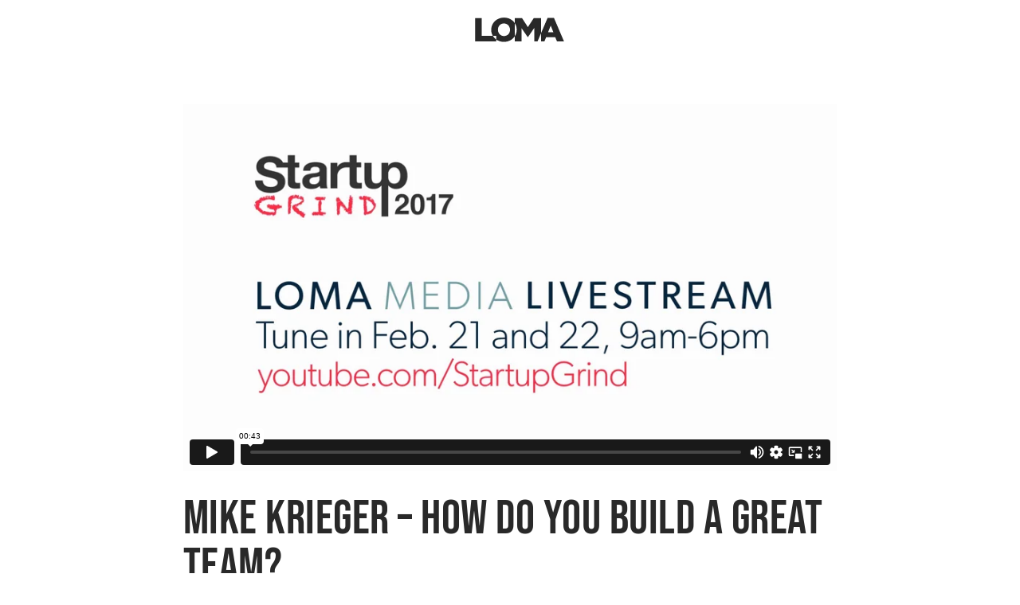

--- FILE ---
content_type: text/html; charset=UTF-8
request_url: https://player.vimeo.com/video/323532449?autoplay=0&autopause=0
body_size: 6327
content:
<!DOCTYPE html>
<html lang="en">
<head>
  <meta charset="utf-8">
  <meta name="viewport" content="width=device-width,initial-scale=1,user-scalable=yes">
  
  <link rel="canonical" href="https://player.vimeo.com/video/323532449">
  <meta name="googlebot" content="noindex,indexifembedded">
  
  
  <title>Mike_Krieger_Cutdown_v03_LOMA_UPDATE on Vimeo</title>
  <style>
      body, html, .player, .fallback {
          overflow: hidden;
          width: 100%;
          height: 100%;
          margin: 0;
          padding: 0;
      }
      .fallback {
          
              background-color: transparent;
          
      }
      .player.loading { opacity: 0; }
      .fallback iframe {
          position: fixed;
          left: 0;
          top: 0;
          width: 100%;
          height: 100%;
      }
  </style>
  <link rel="modulepreload" href="https://f.vimeocdn.com/p/4.46.25/js/player.module.js" crossorigin="anonymous">
  <link rel="modulepreload" href="https://f.vimeocdn.com/p/4.46.25/js/vendor.module.js" crossorigin="anonymous">
  <link rel="preload" href="https://f.vimeocdn.com/p/4.46.25/css/player.css" as="style">
</head>

<body>


<div class="vp-placeholder">
    <style>
        .vp-placeholder,
        .vp-placeholder-thumb,
        .vp-placeholder-thumb::before,
        .vp-placeholder-thumb::after {
            position: absolute;
            top: 0;
            bottom: 0;
            left: 0;
            right: 0;
        }
        .vp-placeholder {
            visibility: hidden;
            width: 100%;
            max-height: 100%;
            height: calc(1080 / 1920 * 100vw);
            max-width: calc(1920 / 1080 * 100vh);
            margin: auto;
        }
        .vp-placeholder-carousel {
            display: none;
            background-color: #000;
            position: absolute;
            left: 0;
            right: 0;
            bottom: -60px;
            height: 60px;
        }
    </style>

    

    
        <style>
            .vp-placeholder-thumb {
                overflow: hidden;
                width: 100%;
                max-height: 100%;
                margin: auto;
            }
            .vp-placeholder-thumb::before,
            .vp-placeholder-thumb::after {
                content: "";
                display: block;
                filter: blur(7px);
                margin: 0;
                background: url(https://i.vimeocdn.com/video/766652365-bcd936388f066f4ab4148c29873742793a346d223a5d2d682e2477775ededb5a-d?mw=80&q=85) 50% 50% / contain no-repeat;
            }
            .vp-placeholder-thumb::before {
                 
                margin: -30px;
            }
        </style>
    

    <div class="vp-placeholder-thumb"></div>
    <div class="vp-placeholder-carousel"></div>
    <script>function placeholderInit(t,h,d,s,n,o){var i=t.querySelector(".vp-placeholder"),v=t.querySelector(".vp-placeholder-thumb");if(h){var p=function(){try{return window.self!==window.top}catch(a){return!0}}(),w=200,y=415,r=60;if(!p&&window.innerWidth>=w&&window.innerWidth<y){i.style.bottom=r+"px",i.style.maxHeight="calc(100vh - "+r+"px)",i.style.maxWidth="calc("+n+" / "+o+" * (100vh - "+r+"px))";var f=t.querySelector(".vp-placeholder-carousel");f.style.display="block"}}if(d){var e=new Image;e.onload=function(){var a=n/o,c=e.width/e.height;if(c<=.95*a||c>=1.05*a){var l=i.getBoundingClientRect(),g=l.right-l.left,b=l.bottom-l.top,m=window.innerWidth/g*100,x=window.innerHeight/b*100;v.style.height="calc("+e.height+" / "+e.width+" * "+m+"vw)",v.style.maxWidth="calc("+e.width+" / "+e.height+" * "+x+"vh)"}i.style.visibility="visible"},e.src=s}else i.style.visibility="visible"}
</script>
    <script>placeholderInit(document,  false ,  true , "https://i.vimeocdn.com/video/766652365-bcd936388f066f4ab4148c29873742793a346d223a5d2d682e2477775ededb5a-d?mw=80\u0026q=85",  1920 ,  1080 );</script>
</div>

<div id="player" class="player"></div>
<script>window.playerConfig = {"cdn_url":"https://f.vimeocdn.com","vimeo_api_url":"api.vimeo.com","request":{"files":{"dash":{"cdns":{"akfire_interconnect_quic":{"avc_url":"https://vod-adaptive-ak.vimeocdn.com/exp=1769070497~acl=%2Fe5566c3c-b405-4d4e-a6eb-ba003cfbbc1c%2Fpsid%3D9965b21e1340e138e6c8bd29c00a3b6a9165e731bcabc6853266246e5af1450a%2F%2A~hmac=59b1350dae73bc452cedbbcd26f557c8bab239c5e5117e4e6374e4e4568cc087/e5566c3c-b405-4d4e-a6eb-ba003cfbbc1c/psid=9965b21e1340e138e6c8bd29c00a3b6a9165e731bcabc6853266246e5af1450a/v2/playlist/av/primary/playlist.json?omit=av1-hevc\u0026pathsig=8c953e4f~i0R1bCLheUp0UjqCmJ4uBNXBLsmQYkC19gYiKb6o6AA\u0026r=dXM%3D\u0026rh=TVoju","origin":"gcs","url":"https://vod-adaptive-ak.vimeocdn.com/exp=1769070497~acl=%2Fe5566c3c-b405-4d4e-a6eb-ba003cfbbc1c%2Fpsid%3D9965b21e1340e138e6c8bd29c00a3b6a9165e731bcabc6853266246e5af1450a%2F%2A~hmac=59b1350dae73bc452cedbbcd26f557c8bab239c5e5117e4e6374e4e4568cc087/e5566c3c-b405-4d4e-a6eb-ba003cfbbc1c/psid=9965b21e1340e138e6c8bd29c00a3b6a9165e731bcabc6853266246e5af1450a/v2/playlist/av/primary/playlist.json?pathsig=8c953e4f~i0R1bCLheUp0UjqCmJ4uBNXBLsmQYkC19gYiKb6o6AA\u0026r=dXM%3D\u0026rh=TVoju"},"fastly_skyfire":{"avc_url":"https://skyfire.vimeocdn.com/1769070497-0x5325c6090d8a569eccc356ea586c4dee3b8f8ee7/e5566c3c-b405-4d4e-a6eb-ba003cfbbc1c/psid=9965b21e1340e138e6c8bd29c00a3b6a9165e731bcabc6853266246e5af1450a/v2/playlist/av/primary/playlist.json?omit=av1-hevc\u0026pathsig=8c953e4f~i0R1bCLheUp0UjqCmJ4uBNXBLsmQYkC19gYiKb6o6AA\u0026r=dXM%3D\u0026rh=TVoju","origin":"gcs","url":"https://skyfire.vimeocdn.com/1769070497-0x5325c6090d8a569eccc356ea586c4dee3b8f8ee7/e5566c3c-b405-4d4e-a6eb-ba003cfbbc1c/psid=9965b21e1340e138e6c8bd29c00a3b6a9165e731bcabc6853266246e5af1450a/v2/playlist/av/primary/playlist.json?pathsig=8c953e4f~i0R1bCLheUp0UjqCmJ4uBNXBLsmQYkC19gYiKb6o6AA\u0026r=dXM%3D\u0026rh=TVoju"}},"default_cdn":"akfire_interconnect_quic","separate_av":true,"streams":[{"profile":"174","id":"297dea2a-c8e6-43b3-ae86-f284075047ea","fps":29.97,"quality":"720p"},{"profile":"165","id":"34149001-35c7-4a0f-9fe3-8dff7edebafc","fps":29.97,"quality":"540p"},{"profile":"164","id":"3b1245a8-fb8f-41b8-8a84-c8e2d1f7c14d","fps":29.97,"quality":"360p"},{"profile":"175","id":"83cdedc0-3fa3-4b4f-9ebf-79c73651cacc","fps":29.97,"quality":"1080p"}],"streams_avc":[{"profile":"175","id":"83cdedc0-3fa3-4b4f-9ebf-79c73651cacc","fps":29.97,"quality":"1080p"},{"profile":"174","id":"297dea2a-c8e6-43b3-ae86-f284075047ea","fps":29.97,"quality":"720p"},{"profile":"165","id":"34149001-35c7-4a0f-9fe3-8dff7edebafc","fps":29.97,"quality":"540p"},{"profile":"164","id":"3b1245a8-fb8f-41b8-8a84-c8e2d1f7c14d","fps":29.97,"quality":"360p"}]},"hls":{"cdns":{"akfire_interconnect_quic":{"avc_url":"https://vod-adaptive-ak.vimeocdn.com/exp=1769070497~acl=%2Fe5566c3c-b405-4d4e-a6eb-ba003cfbbc1c%2Fpsid%3D9965b21e1340e138e6c8bd29c00a3b6a9165e731bcabc6853266246e5af1450a%2F%2A~hmac=59b1350dae73bc452cedbbcd26f557c8bab239c5e5117e4e6374e4e4568cc087/e5566c3c-b405-4d4e-a6eb-ba003cfbbc1c/psid=9965b21e1340e138e6c8bd29c00a3b6a9165e731bcabc6853266246e5af1450a/v2/playlist/av/primary/playlist.m3u8?omit=av1-hevc-opus\u0026pathsig=8c953e4f~GPrdjZGlyzDHjFkbiF7mTVcUlVr7-q4vOTAwnDJaV3E\u0026r=dXM%3D\u0026rh=TVoju\u0026sf=fmp4","origin":"gcs","url":"https://vod-adaptive-ak.vimeocdn.com/exp=1769070497~acl=%2Fe5566c3c-b405-4d4e-a6eb-ba003cfbbc1c%2Fpsid%3D9965b21e1340e138e6c8bd29c00a3b6a9165e731bcabc6853266246e5af1450a%2F%2A~hmac=59b1350dae73bc452cedbbcd26f557c8bab239c5e5117e4e6374e4e4568cc087/e5566c3c-b405-4d4e-a6eb-ba003cfbbc1c/psid=9965b21e1340e138e6c8bd29c00a3b6a9165e731bcabc6853266246e5af1450a/v2/playlist/av/primary/playlist.m3u8?omit=opus\u0026pathsig=8c953e4f~GPrdjZGlyzDHjFkbiF7mTVcUlVr7-q4vOTAwnDJaV3E\u0026r=dXM%3D\u0026rh=TVoju\u0026sf=fmp4"},"fastly_skyfire":{"avc_url":"https://skyfire.vimeocdn.com/1769070497-0x5325c6090d8a569eccc356ea586c4dee3b8f8ee7/e5566c3c-b405-4d4e-a6eb-ba003cfbbc1c/psid=9965b21e1340e138e6c8bd29c00a3b6a9165e731bcabc6853266246e5af1450a/v2/playlist/av/primary/playlist.m3u8?omit=av1-hevc-opus\u0026pathsig=8c953e4f~GPrdjZGlyzDHjFkbiF7mTVcUlVr7-q4vOTAwnDJaV3E\u0026r=dXM%3D\u0026rh=TVoju\u0026sf=fmp4","origin":"gcs","url":"https://skyfire.vimeocdn.com/1769070497-0x5325c6090d8a569eccc356ea586c4dee3b8f8ee7/e5566c3c-b405-4d4e-a6eb-ba003cfbbc1c/psid=9965b21e1340e138e6c8bd29c00a3b6a9165e731bcabc6853266246e5af1450a/v2/playlist/av/primary/playlist.m3u8?omit=opus\u0026pathsig=8c953e4f~GPrdjZGlyzDHjFkbiF7mTVcUlVr7-q4vOTAwnDJaV3E\u0026r=dXM%3D\u0026rh=TVoju\u0026sf=fmp4"}},"default_cdn":"akfire_interconnect_quic","separate_av":true}},"file_codecs":{"av1":[],"avc":["83cdedc0-3fa3-4b4f-9ebf-79c73651cacc","297dea2a-c8e6-43b3-ae86-f284075047ea","34149001-35c7-4a0f-9fe3-8dff7edebafc","3b1245a8-fb8f-41b8-8a84-c8e2d1f7c14d"],"hevc":{"dvh1":[],"hdr":[],"sdr":[]}},"lang":"en","referrer":"https://lomamedia.com/our-work/startupgrind_mike-krieger/?gid=2","cookie_domain":".vimeo.com","signature":"1ad73a246e45eae2c433600d7a92707c","timestamp":1769066897,"expires":3600,"thumb_preview":{"url":"https://videoapi-sprites.vimeocdn.com/video-sprites/image/04723cc3-bad2-4ace-875d-8e94a0600eb5.0.jpeg?ClientID=sulu\u0026Expires=1769070497\u0026Signature=9399f8ec61ee298197e6f9fad403f6379277300d","height":2880,"width":4260,"frame_height":240,"frame_width":426,"columns":10,"frames":120},"currency":"USD","session":"4354c4e2960d1e20bd488679188e40cce413ea371769066897","cookie":{"volume":1,"quality":null,"hd":0,"captions":null,"transcript":null,"captions_styles":{"color":null,"fontSize":null,"fontFamily":null,"fontOpacity":null,"bgOpacity":null,"windowColor":null,"windowOpacity":null,"bgColor":null,"edgeStyle":null},"audio_language":null,"audio_kind":null,"qoe_survey_vote":0},"build":{"backend":"31e9776","js":"4.46.25"},"urls":{"js":"https://f.vimeocdn.com/p/4.46.25/js/player.js","js_base":"https://f.vimeocdn.com/p/4.46.25/js","js_module":"https://f.vimeocdn.com/p/4.46.25/js/player.module.js","js_vendor_module":"https://f.vimeocdn.com/p/4.46.25/js/vendor.module.js","locales_js":{"de-DE":"https://f.vimeocdn.com/p/4.46.25/js/player.de-DE.js","en":"https://f.vimeocdn.com/p/4.46.25/js/player.js","es":"https://f.vimeocdn.com/p/4.46.25/js/player.es.js","fr-FR":"https://f.vimeocdn.com/p/4.46.25/js/player.fr-FR.js","ja-JP":"https://f.vimeocdn.com/p/4.46.25/js/player.ja-JP.js","ko-KR":"https://f.vimeocdn.com/p/4.46.25/js/player.ko-KR.js","pt-BR":"https://f.vimeocdn.com/p/4.46.25/js/player.pt-BR.js","zh-CN":"https://f.vimeocdn.com/p/4.46.25/js/player.zh-CN.js"},"ambisonics_js":"https://f.vimeocdn.com/p/external/ambisonics.min.js","barebone_js":"https://f.vimeocdn.com/p/4.46.25/js/barebone.js","chromeless_js":"https://f.vimeocdn.com/p/4.46.25/js/chromeless.js","three_js":"https://f.vimeocdn.com/p/external/three.rvimeo.min.js","vuid_js":"https://f.vimeocdn.com/js_opt/modules/utils/vuid.min.js","hive_sdk":"https://f.vimeocdn.com/p/external/hive-sdk.js","hive_interceptor":"https://f.vimeocdn.com/p/external/hive-interceptor.js","proxy":"https://player.vimeo.com/static/proxy.html","css":"https://f.vimeocdn.com/p/4.46.25/css/player.css","chromeless_css":"https://f.vimeocdn.com/p/4.46.25/css/chromeless.css","fresnel":"https://arclight.vimeo.com/add/player-stats","player_telemetry_url":"https://arclight.vimeo.com/player-events","telemetry_base":"https://lensflare.vimeo.com"},"flags":{"plays":1,"dnt":0,"autohide_controls":0,"preload_video":"metadata_on_hover","qoe_survey_forced":0,"ai_widget":0,"ecdn_delta_updates":0,"disable_mms":0,"check_clip_skipping_forward":0},"country":"US","client":{"ip":"18.224.18.253"},"ab_tests":{"cross_origin_texttracks":{"group":"variant","track":false,"data":null}},"atid":"1040407616.1769066897","ai_widget_signature":"501f9f2a68ab6417230a2c1944538df5d208f024b4570d036412c516282db55a_1769070497","config_refresh_url":"https://player.vimeo.com/video/323532449/config/request?atid=1040407616.1769066897\u0026expires=3600\u0026referrer=https%3A%2F%2Flomamedia.com%2Four-work%2Fstartupgrind_mike-krieger%2F%3Fgid%3D2\u0026session=4354c4e2960d1e20bd488679188e40cce413ea371769066897\u0026signature=1ad73a246e45eae2c433600d7a92707c\u0026time=1769066897\u0026v=1"},"player_url":"player.vimeo.com","video":{"id":323532449,"title":"Mike_Krieger_Cutdown_v03_LOMA_UPDATE","width":1920,"height":1080,"duration":43,"url":"https://vimeo.com/323532449","share_url":"https://vimeo.com/323532449","embed_code":"\u003ciframe title=\"vimeo-player\" src=\"https://player.vimeo.com/video/323532449?h=682feaaba6\" width=\"640\" height=\"360\" frameborder=\"0\" referrerpolicy=\"strict-origin-when-cross-origin\" allow=\"autoplay; fullscreen; picture-in-picture; clipboard-write; encrypted-media; web-share\"   allowfullscreen\u003e\u003c/iframe\u003e","default_to_hd":1,"privacy":"anybody","embed_permission":"whitelist","thumbnail_url":"https://i.vimeocdn.com/video/766652365-bcd936388f066f4ab4148c29873742793a346d223a5d2d682e2477775ededb5a-d","owner":{"id":7793531,"name":"Loma Media","img":"https://i.vimeocdn.com/portrait/6444078_60x60?sig=5288eca581e9892ea412661e754a97b1a474a63e34e29f605f8363cf138dc843\u0026v=1\u0026region=us","img_2x":"https://i.vimeocdn.com/portrait/6444078_60x60?sig=5288eca581e9892ea412661e754a97b1a474a63e34e29f605f8363cf138dc843\u0026v=1\u0026region=us","url":"https://vimeo.com/user7793531","account_type":"live_premium"},"spatial":0,"live_event":null,"version":{"current":null,"available":[{"id":597571602,"file_id":1259928852,"is_current":true}]},"unlisted_hash":null,"rating":{"id":6},"fps":29.97,"channel_layout":"stereo","ai":0,"locale":""},"user":{"id":0,"team_id":0,"team_origin_user_id":0,"account_type":"none","liked":0,"watch_later":0,"owner":0,"mod":0,"logged_in":0,"private_mode_enabled":0,"vimeo_api_client_token":"eyJhbGciOiJIUzI1NiIsInR5cCI6IkpXVCJ9.eyJzZXNzaW9uX2lkIjoiNDM1NGM0ZTI5NjBkMWUyMGJkNDg4Njc5MTg4ZTQwY2NlNDEzZWEzNzE3NjkwNjY4OTciLCJleHAiOjE3NjkwNzA0OTcsImFwcF9pZCI6MTE4MzU5LCJzY29wZXMiOiJwdWJsaWMgc3RhdHMifQ.jdKLz3FBGLfcD3rnkNBZWz9VxL4D8am7PPYSKof78K4"},"view":1,"vimeo_url":"vimeo.com","embed":{"audio_track":"","autoplay":0,"autopause":0,"dnt":0,"editor":0,"keyboard":1,"log_plays":1,"loop":0,"muted":0,"on_site":0,"texttrack":"","transparent":1,"outro":"beginning","playsinline":1,"quality":null,"player_id":"","api":null,"app_id":"","color":"00adef","color_one":"000000","color_two":"00adef","color_three":"ffffff","color_four":"000000","context":"embed.main","settings":{"auto_pip":1,"badge":0,"byline":0,"collections":0,"color":0,"force_color_one":0,"force_color_two":0,"force_color_three":0,"force_color_four":0,"embed":0,"fullscreen":1,"like":0,"logo":0,"playbar":1,"portrait":0,"pip":1,"share":0,"spatial_compass":0,"spatial_label":0,"speed":1,"title":0,"volume":1,"watch_later":0,"watch_full_video":1,"controls":1,"airplay":1,"audio_tracks":1,"chapters":1,"chromecast":1,"cc":1,"transcript":1,"quality":1,"play_button_position":0,"ask_ai":0,"skipping_forward":1,"debug_payload_collection_policy":"default"},"create_interactive":{"has_create_interactive":false,"viddata_url":""},"min_quality":null,"max_quality":null,"initial_quality":null,"prefer_mms":1}}</script>
<script>const fullscreenSupported="exitFullscreen"in document||"webkitExitFullscreen"in document||"webkitCancelFullScreen"in document||"mozCancelFullScreen"in document||"msExitFullscreen"in document||"webkitEnterFullScreen"in document.createElement("video");var isIE=checkIE(window.navigator.userAgent),incompatibleBrowser=!fullscreenSupported||isIE;window.noModuleLoading=!1,window.dynamicImportSupported=!1,window.cssLayersSupported=typeof CSSLayerBlockRule<"u",window.isInIFrame=function(){try{return window.self!==window.top}catch(e){return!0}}(),!window.isInIFrame&&/twitter/i.test(navigator.userAgent)&&window.playerConfig.video.url&&(window.location=window.playerConfig.video.url),window.playerConfig.request.lang&&document.documentElement.setAttribute("lang",window.playerConfig.request.lang),window.loadScript=function(e){var n=document.getElementsByTagName("script")[0];n&&n.parentNode?n.parentNode.insertBefore(e,n):document.head.appendChild(e)},window.loadVUID=function(){if(!window.playerConfig.request.flags.dnt&&!window.playerConfig.embed.dnt){window._vuid=[["pid",window.playerConfig.request.session]];var e=document.createElement("script");e.async=!0,e.src=window.playerConfig.request.urls.vuid_js,window.loadScript(e)}},window.loadCSS=function(e,n){var i={cssDone:!1,startTime:new Date().getTime(),link:e.createElement("link")};return i.link.rel="stylesheet",i.link.href=n,e.getElementsByTagName("head")[0].appendChild(i.link),i.link.onload=function(){i.cssDone=!0},i},window.loadLegacyJS=function(e,n){if(incompatibleBrowser){var i=e.querySelector(".vp-placeholder");i&&i.parentNode&&i.parentNode.removeChild(i);let a=`/video/${window.playerConfig.video.id}/fallback`;window.playerConfig.request.referrer&&(a+=`?referrer=${window.playerConfig.request.referrer}`),n.innerHTML=`<div class="fallback"><iframe title="unsupported message" src="${a}" frameborder="0"></iframe></div>`}else{n.className="player loading";var t=window.loadCSS(e,window.playerConfig.request.urls.css),r=e.createElement("script"),o=!1;r.src=window.playerConfig.request.urls.js,window.loadScript(r),r["onreadystatechange"in r?"onreadystatechange":"onload"]=function(){!o&&(!this.readyState||this.readyState==="loaded"||this.readyState==="complete")&&(o=!0,playerObject=new VimeoPlayer(n,window.playerConfig,t.cssDone||{link:t.link,startTime:t.startTime}))},window.loadVUID()}};function checkIE(e){e=e&&e.toLowerCase?e.toLowerCase():"";function n(r){return r=r.toLowerCase(),new RegExp(r).test(e);return browserRegEx}var i=n("msie")?parseFloat(e.replace(/^.*msie (\d+).*$/,"$1")):!1,t=n("trident")?parseFloat(e.replace(/^.*trident\/(\d+)\.(\d+).*$/,"$1.$2"))+4:!1;return i||t}
</script>
<script nomodule>
  window.noModuleLoading = true;
  var playerEl = document.getElementById('player');
  window.loadLegacyJS(document, playerEl);
</script>
<script type="module">try{import("").catch(()=>{})}catch(t){}window.dynamicImportSupported=!0;
</script>
<script type="module">if(!window.dynamicImportSupported||!window.cssLayersSupported){if(!window.noModuleLoading){window.noModuleLoading=!0;var playerEl=document.getElementById("player");window.loadLegacyJS(document,playerEl)}var moduleScriptLoader=document.getElementById("js-module-block");moduleScriptLoader&&moduleScriptLoader.parentElement.removeChild(moduleScriptLoader)}
</script>
<script type="module" id="js-module-block">if(!window.noModuleLoading&&window.dynamicImportSupported&&window.cssLayersSupported){const n=document.getElementById("player"),e=window.loadCSS(document,window.playerConfig.request.urls.css);import(window.playerConfig.request.urls.js_module).then(function(o){new o.VimeoPlayer(n,window.playerConfig,e.cssDone||{link:e.link,startTime:e.startTime}),window.loadVUID()}).catch(function(o){throw/TypeError:[A-z ]+import[A-z ]+module/gi.test(o)&&window.loadLegacyJS(document,n),o})}
</script>

<script type="application/ld+json">{"embedUrl":"https://player.vimeo.com/video/323532449?h=682feaaba6","thumbnailUrl":"https://i.vimeocdn.com/video/766652365-bcd936388f066f4ab4148c29873742793a346d223a5d2d682e2477775ededb5a-d?f=webp","name":"Mike_Krieger_Cutdown_v03_LOMA_UPDATE","description":"This is \"Mike_Krieger_Cutdown_v03_LOMA_UPDATE\" by \"Loma Media\" on Vimeo, the home for high quality videos and the people who love them.","duration":"PT43S","uploadDate":"2019-03-13T14:54:00-04:00","@context":"https://schema.org/","@type":"VideoObject"}</script>

</body>
</html>


--- FILE ---
content_type: text/css; charset=UTF-8
request_url: https://lomamedia.com/wp-content/plugins/fusion-builder/assets/css/media/flickr-md.min.css?ver=7.14.2
body_size: -408
content:
.fusion-flickr-element{--awb-margin-top-medium:var(--awb-margin-top);--awb-margin-right-medium:var(--awb-margin-right);--awb-margin-bottom-medium:var(--awb-margin-bottom);--awb-margin-left-medium:var(--awb-margin-left);margin-top:var(--awb-margin-top-medium);margin-right:var(--awb-margin-right-medium);margin-bottom:var(--awb-margin-bottom-medium);margin-left:var(--awb-margin-left-medium)}.fusion-flickr-element .flickr-images{margin:0 calc(-1 * var(--awb-md-column-space)/ 2 * 1px)}.fusion-flickr-element .flickr-image{width:var(--awb-md-column-width);padding:0 calc(var(--awb-md-column-space)/ 2 * 1px);margin-bottom:calc(var(--awb-md-column-space) * 1px)}